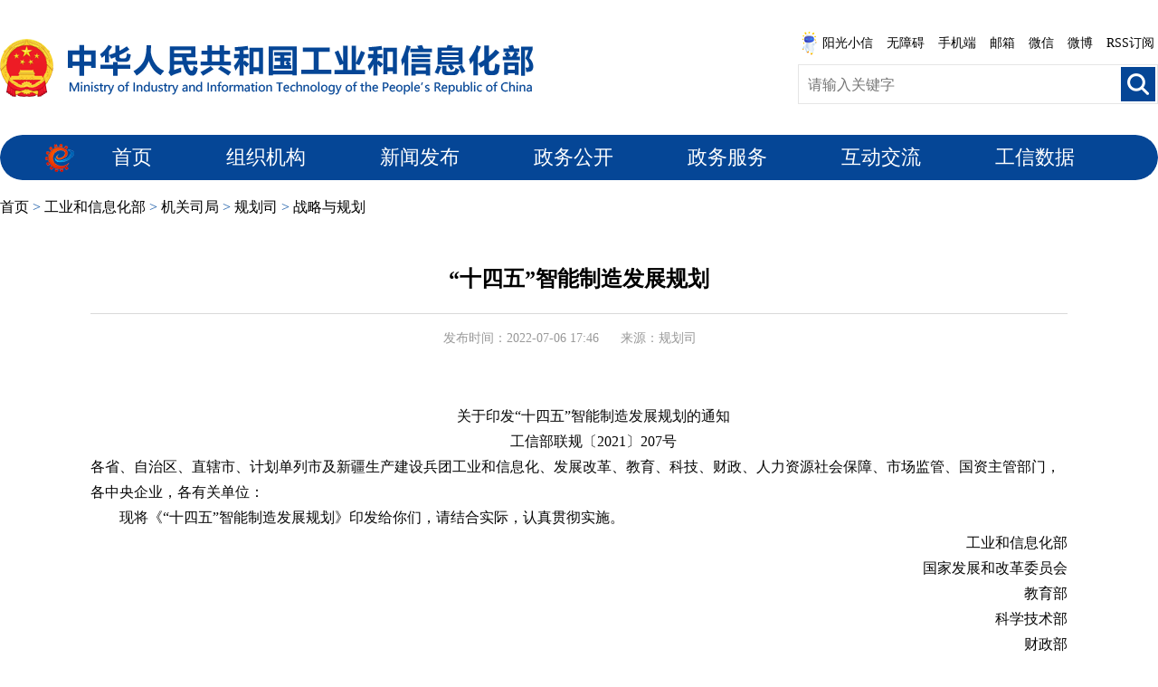

--- FILE ---
content_type: text/html; charset=utf-8
request_url: https://www.miit.gov.cn/jgsj/ghs/zlygh/art/2022/art_c201cab037444d5c94921a53614332f9.html
body_size: 3280
content:
<!DOCTYPE html PUBLIC "-//W3C//DTD XHTML 1.0 Transitional//EN" "http://www.w3.org/TR/xhtml1/DTD/xhtml1-transitional.dtd">
<html xmlns="http://www.w3.org/1999/xhtml">
<head>
    <meta http-equiv="Content-Type" content="text/html; charset=utf-8" />
    <meta name="”renderer”" content="”webkit”" /> 
<meta http-equiv="X-UA-Compatible" content="IE=edge,chrome=1">
    
	<META HTTP-EQUIV="pragma" CONTENT="no-cache"><META HTTP-EQUIV="Cache-Control" CONTENT="no-store, must-revalidate">
<style>
@media screen and (max-width: 750px){
 #con_con *{max-width:100% !important;overflow-x:auto !important;}
}
</style>
</META></META></meta><script src="/cms_files/default/script/jslib/jquery.js"></script>
 <script src="/cms_files/default/script/jslib/jquery.cookie.js"></script>
 <script src="/cms_files/default/script/layui/layui.all.js"></script>
 <script src="/cms_files/default/script/layui/layer/layer.js"></script>
 <script src="/script/webglobal.js"></script>
 <script src="/plugins/libs/require.js"></script>
 <script src="/plugins/libs/load.js"></script>
 <script src="/script/webgray.js"></script>
 <link rel="stylesheet" href="/cms_files/default/css/article.css" />
<link rel="stylesheet" href="/cms_files/default/css/iconfont.css" />
<link rel="stylesheet" href="/cms_files/default/script/layui/css/layui.css" />
<title>“十四五”智能制造发展规划</title>
<meta name="SiteName" content="中华人民共和国工业和信息化部">
<meta name="SiteDomain" content="www.miit.gov.cn">
<meta name="SiteIDCode" content="bm07000001">
<meta name="ColumnName" content="战略与规划">
<meta name="ColumnType" content="战略与规划">
<meta name="ArticleTitle" content="“十四五”智能制造发展规划">
<meta name="PubDate" content="2025-12-08 13:32">
<meta name="ContentSource" content="规划司">
<meta name="Keywords" content="发展,国家,委员会,市场,资源">
<meta name="Author" content="">
<meta name="Description" content="关于印发“十四五”智能制造发展规划的通知工信部联规〔2021〕207号各省、自治区、直辖市、计划单列市及新疆生产建设兵团工业和信息化、发展改革、教育、科技、财政、人力资源社会保障、市场监管、国资主管部门，各中央企业，各有关单位：现将《“十四五”智能制造发展规划》印发给你们，请结合实际，认真贯彻实施。">
<meta name="Url" content="/jgsj/ghs/zlygh/art/2022/art_c201cab037444d5c94921a53614332f9.html">
<meta name="MakeTime" content="2026-01-21 05:00:49">

<meta id="pagetype" content="1">
</meta></meta></meta></meta></meta></meta></meta></meta></meta></meta></meta></meta></meta></meta></head>

<body id="page_type" alt="文章页" class="wzy-wrapper">
<link type="text/css" href="/cms_files/webmiit/tplobject/gxbsy/fa11a2b7c7734d829b4ff5876840a96e/images/layout.css" rel="stylesheet" />
<link href="/cms_files/webmiit/tplobject/gxbsy/fa11a2b7c7734d829b4ff5876840a96e/images/main.css" type="text/css" rel="stylesheet">

<script type="text/javascript" src="/cms_files/webmiit/tplobject/gxbsy/fa11a2b7c7734d829b4ff5876840a96e/images/pdy_tyyr.js"></script>

<div class="w1100 head clearfix"><script src="/cms_files/filemanager/script/201911/6b79016112cc4d66aeb22aa6d9d999dc.js" type="text/javascript" charset="utf-8"></script>
</div>
<script src="/cms_files/filemanager/script/20201/f77a47db235946388a3ee648b566c5ac.js" type="text/javascript" charset="utf-8"></script>
<!-- <div style="background:url(/cms_files/webmiit/tplobject/gxbsy/fa11a2b7c7734d829b4ff5876840a96e/images/7037090.png) repeat-x; width:100%; height:10px;"></div> -->

<div class="w980 center mnav">
    <span>
      <a href="/index.html">首页</a>  >  
      <a href="/gyhxxhb/index.html">工业和信息化部</a>  >  
      <a href="/jgsj/index.html">机关司局</a>  >  
      <a href="/jgsj/ghs/index.html">规划司</a>  >  
      <a href="/jgsj/ghs/zlygh/index.html">战略与规划</a>
    </span>
</div>

<div class="w980 center cmain">
<script src="/cms_files/filemanager/1226211233/script/20238/ac3a4b2a769f440d86dc4b78a6dc142d.js" type="text/javascript" charset="utf-8"></script>    
    <div class="ctitle">
        
        <h1 id="con_title">“十四五”智能制造发展规划</h1>
        
    
    </div>
    
    <div class="cinfo center">
        <span id="con_time">发布时间：2022-07-06 17:46</span>  <span>来源：规划司</span>
    </div>
    
    
    <div class="ccontent center" id="con_con" style="font-size:14px;font-family:'宋体';">
        <p style="text-align: center; text-indent: 2em;">关于印发“十四五”智能制造发展规划的通知</p><p style="text-align: center; text-indent: 2em;">工信部联规〔2021〕207号</p><p style="text-align: left;">各省、自治区、直辖市、计划单列市及新疆生产建设兵团工业和信息化、发展改革、教育、科技、财政、人力资源社会保障、市场监管、国资主管部门，各中央企业，各有关单位：</p><p style="text-align: left; text-indent: 2em;">现将《“十四五”智能制造发展规划》印发给你们，请结合实际，认真贯彻实施。</p><p style="text-align: right; text-indent: 2em;">工业和信息化部</p><p style="text-align: right; text-indent: 2em;">国家发展和改革委员会</p><p style="text-align: right; text-indent: 2em;">教育部</p><p style="text-align: right; text-indent: 2em;">科学技术部</p><p style="text-align: right; text-indent: 2em;">财政部</p><p style="text-align: right; text-indent: 2em;">人力资源和社会保障部</p><p style="text-align: right; text-indent: 2em;">国家市场监督管理总局</p><p style="text-align: right; text-indent: 2em;">国务院国有资产监督管理委员会</p><p style="text-align: right; text-indent: 2em;">2021年12月21日</p><p style="text-align: left; text-indent: 2em;"><a href="/cms_files/filemanager/1226211233/attach/20226/95c25b0b936d49f1995bd8771599d18a.pdf">“十四五”智能制造发展规划.pdf</a></p>
        
        
    
    
    
    </div>
    
    <!--二维码-->
    <div id="ewmzs"></div>
    
    <div class="article_fd">
        <div class="article_fd_l">
            <div class="share">
                <!--分享代码开始-->
                <div id="shareSc"></div>
                <!--分享代码结束-->
            </div>
    
        </div>
    
        <div class="article_fd_r">
            <a href="javascript:window.scrollTo(0,0);">【返回顶部】</a>
            <a href="javascript:window.opener=null;window.open('','_self');window.close();">【关闭窗口】</a>
            <a href="javascript:window.print()">【打印本页】</a>
        </div>
    
    </div>
           <style>
    .cinfo span{ margin-right:20px}
    </style>       
    
    <script>
        $(function () {
               var ua = window.navigator.userAgent.toLowerCase();
if (window.screen.width < 648) {
 $(".ccontent a").each(function(){
     if ($(this).attr("href").indexOf("attach")!==-1) {
         $(this).attr("download",$(this).text());
         if (ua.match(/micromessenger/i) == 'micromessenger') {
                    $(this).on("click",function () {
                        atturl = "https://www.miit.gov.cn"+$(this).attr("href")
                        wx.miniProgram.navigateTo({
                     url:"/pages/file-upload/main?url="+encodeURIComponent(atturl)
                     });
                     
                     return false;
                    })
                 // 打开微信特定页面，然后下载文件
             } 

     }
    
 })
}
        })
     
</script>




<script>
var authorizedReadUnitId = "a4ad9aeb418f473ab6d566ffb06cd13f";
</script><script id="a4ad9aeb418f473ab6d566ffb06cd13f" src="/cms_files/default/script/AuthorizedRead/unitbuild.js?v=3.1.3-GXB" webId="8d828e408d90447786ddbe128d495e9e" parseType="build" url="/api-gateway/jpaas-publish-server/front/page/build/unit" queryData="{&quot;parseType&quot;:&quot;build&quot;,&quot;webId&quot;:&quot;8d828e408d90447786ddbe128d495e9e&quot;,&quot;tplSetId&quot;:&quot;209741b2109044b5b7695700b2bec37e&quot;,&quot;pageType&quot;:&quot;article&quot;,&quot;tagId&quot;:&quot;文章正文2&quot;,&quot;editType&quot;:&quot;null&quot;,&quot;pageId&quot;:&quot;c201cab037444d5c94921a53614332f9&quot;}"></script>

</div>

<script src="/cms_files/filemanager/script/20201/840397482ca5455aa2209d4942e43e72.js" type="text/javascript" charset="utf-8"></script>

<script type="text/javascript" src="/cms_files/webmiit/tplobject/gxbsy/fa11a2b7c7734d829b4ff5876840a96e/images/shareSc.js"></script>
</link></body>
</html>